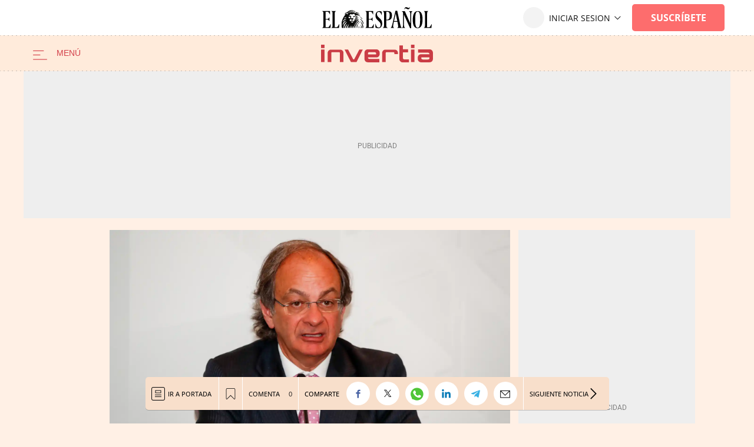

--- FILE ---
content_type: application/javascript
request_url: https://s3.elespanol.com/assets_js/web/v2/chunk-XBJWDUKD.js
body_size: 5484
content:
var K=Object.create;var w=Object.defineProperty;var Z=Object.getOwnPropertyDescriptor;var q=Object.getOwnPropertyNames;var J=Object.getPrototypeOf,Q=Object.prototype.hasOwnProperty;var X=(t,e,o)=>e in t?w(t,e,{enumerable:!0,configurable:!0,writable:!0,value:o}):t[e]=o;var c=(t,e)=>()=>(t&&(e=t(t=0)),e);var v=(t,e)=>()=>(e||t((e={exports:{}}).exports,e),e.exports);var ee=(t,e,o,s)=>{if(e&&typeof e=="object"||typeof e=="function")for(let a of q(e))!Q.call(t,a)&&a!==o&&w(t,a,{get:()=>e[a],enumerable:!(s=Z(e,a))||s.enumerable});return t};var te=(t,e,o)=>(o=t!=null?K(J(t)):{},ee(e||!t||!t.__esModule?w(o,"default",{value:t,enumerable:!0}):o,t));var pe=(t,e,o)=>(X(t,typeof e!="symbol"?e+"":e,o),o);function se({modulePath:t=".",importFunctionName:e="__import__"}={}){try{self[e]=new Function("u","return import(u)")}catch(o){let s=new URL(t,location),a=n=>{URL.revokeObjectURL(n.src),n.remove()};self[e]=n=>new Promise((l,u)=>{let g=new URL(n,s);if(self[e].moduleMap[g])return l(self[e].moduleMap[g]);let H=new Blob(["import * as m from '".concat(g,"';"),"".concat(e,".moduleMap['").concat(g,"']=m;")],{type:"text/javascript"}),b=Object.assign(document.createElement("script"),{type:"module",src:URL.createObjectURL(H),onerror(){u(new Error("Failed to import: ".concat(n))),a(b)},onload(){l(self[e].moduleMap[g]),a(b)}});document.head.appendChild(b)}),self[e].moduleMap={}}}var oe,S,C=c(()=>{i();oe=Object.freeze({initialize:se}),S=oe});var m,O=c(()=>{i();m=class{static initDebug(){window.location.hash.match(/debug=314159/)&&(jeef.debug=!0)}static initUserRolGPT(e){let o=window.location.hash.match(/ugpt=(.*)/);if(o&&o.length>0){let s=!1;switch(o[1]){case"1":s=e.ad.usersRolesGPT[0];break;case"2":s=e.ad.usersRolesGPT[1];break;case"3":s=e.ad.usersRolesGPT[2];break;case"4":s=e.ad.usersRolesGPT[3];break;default:}(o[1]==="3"||o[1]==="4")&&(e.ad.seedTag=!1,e.ad.sticky=!1,e.ad.vidoomy=!1),e.ad.userRolGPT=s}return e}}});function E(){let t=window.location.hostname.split(".").pop(),e="",o="pro";return window.location.hostname.startsWith("pre-")?(t="com",e="pre-",o="pre"):window.location.hostname.startsWith("local-")&&(t="com",e="local-",o="local"),{sufix:t,prefix:e,envGPT:o}}var I=c(()=>{i()});var R,T=c(()=>{i();R={LAZYLOAD:{TYPES:{DISABLED:"disabled",GOOGLETAG:"googletag",NATIVE:"native"},OFFSET_Y:300}}});var k=v((Ae,y)=>{i();y.exports=["WebView","(iPhone|iPod|iPad)(?!.*Safari)","Android.*(;\\s+wv|Version/\\d.\\d\\s+Chrome/\\d+(\\.0){3})","Linux; U; Android"]});var D=v((ve,x)=>{i();var ie=k(),ae=new RegExp("("+ie.join("|")+")","ig");x.exports=function(e){return!!e.match(ae)}});function N(){return window.appVersion||(window.appVersion=re("appversion")),window.appVersion}function re(t){let o=/\s-\s(.+)$/gm.exec(navigator.userAgent);if(!o)return!1;let s=o[1].split(";"),a={};for(let n=0;n<s.length;n++){let l=s[n].split(":");a["".concat(l[0])]=l[1]}return a[t]}var L,G,Ce,Oe,Ee,j=c(()=>{i();L=te(D(),1);G=function(){return N()},Ce=function(){if(window.appAI)return window.appAI},Oe=function(){let t=N();return(0,L.default)(navigator.userAgent)&&!t};Ee=class{constructor(e){this.version=this.splitVersion(e)}compare(e){if(!this.version)return 1;let o=this.version.split(".").map(Number),s=e.split(".").map(Number);for(;o.length<3;)o.push(0);for(;s.length<3;)s.push(0);for(let a=0;a<3;a++){if(o[a]>s[a])return 1;if(o[a]<s[a])return-1}return 0}splitVersion(e){return e!=null?e:e.split(".").map(Number)}gt(e){return this.compare(e)>0}lt(e){return this.compare(e)<0}gte(e){return this.compare(e)>=0}lte(e){return this.compare(e)<=0}}});var _,ne,d,M,U,z=c(()=>{i();O();V();I();T();j();({sufix:_,envGPT:ne}=E()),d=!1;switch((M=navigator==null?void 0:navigator.connection)==null?void 0:M.effectiveType){case"4g":d="F";break;case"3g":d="M";break;case"2g":d="S";break}window.jeefSiteConfig={isApp:!!G(),environment:_==="com"||_==="pro"?"pro":_,environmentGPT:ne,delayScroll:.5,lazyOffset:550,resizeControl:250,scrollControl:100,geaConfig:{sdkJS:["https://accounts.google.com/gsi/client","https://news.google.com/swg/js/v1/swg-gaa.js"]},antiAd:"/assets_js/dyn/adsbygoogle.js",lazyAd:{mobile:!1,tablet:!1,desktop:!1},ad:{googleGpt:!0,sunMedia:!0,tradeSpotting:!1,seedTag:!0,taboola:!0,vidoomy:!0,sticky:!0,prebid:!0,gpt:{position:{},discardSectionsAndTagsGpt:{default:[]},lazyload:R.LAZYLOAD.TYPES.DISABLED},exclusiveSegments:[],disableAd1x1:{default:!0},disable:!0,userRolGPT:!1,usersRolesGPT:["anonimo","registrado","suscriptorAutoPromo","suscriptorEspecPromo"],lazyTimeout:d=="F"||!d?1e4:d=="M"?3e4:0,lazyTimeoutInterstitial:d=="F"||!d?1e4:d=="M"?3e4:0,lazyRelatedOutbrain:{lazyTimeoutRelated:"40000",rootMarginRelated:"600px"},formats:{inText1:{default:!1},inText2:{default:!1},related:{default:!1},midArticle:{default:!1},sideBar:{default:!1},inImage:{default:!1,exceptionTags:[]},scripts:{default:!1},providers:{},interstitial:{default:!1},formatTypes:{},gpt:{default:!1}},sunMediaConfig:{adv_paragraph_1:{default:!1},adv_paragraph_2:{default:!1},inImage:{default:!1}},exCoConfig:{adv_paragraph_1:{}},stickyConfig:{home:!1,content:!1,disableMobile:!0},enableRefreshGPT:{default:!1},scriptsBeforeGPT:{default:!1},scriptsAfterGPT:{default:!1},enableVidoomySections:{default:!1},apsAmazon:{allowedSizes:[[320,50],[300,250],[728,90],[300,600],[160,600],[640,390],[336,280],[320,100],[300,50],[640,480],[320,480],[640,360],[970,250],[400,225]],excludedContainers:["skyizq","skyder"]},adUser:{disable:!0},freeIntrusiveAdvertising:{ids:[34181]}},ws:{landing:"/suscripciones/",androidApp:"/openApp/"},timeRefresh:600,stats:{isOkDomains:!1,analytics:{disabled:!0,all:"UA-58108281-1",uas:{},uasGA4:{},events:{compra1:["Suscripciones","paso1"],compra2:["Suscripciones","paso2"],compra3:["Suscripciones","paso3"],azkaban:["Muro","general"],infiniteScroll:["PaginaScroll","general"],liveBlog:["LiveBlog","recarga"],comments:["Comentarios","Paginacion"],swipe:["Swipe","Swipe"],newsletters:{web_ui_header:["web_ui","Click","button_newsletter_subscribe_enveloper"],web_ui_landing:["web_ui","Click","button_newsletter_subscribe_landingsubs"]},swipeNav:{buttonHome:["recirculation","click","backHome"],buttonNextArticle:["recirculation","click","nextArticle"]}},urlPagesSubs:{login:"login/",signin:"sign-in/",payment:"payment/",paymentOk:"payment_made/",paymentKo:"payment_off/"}},comscore:{disabled:!0},gfk:{url:"//es-config.sensic.net/s2s-web.js",urlPre:"//es-config-preproduction.sensic.net/s2s-web.js",disabled:!0},facebook:{disabled:!0,all:"461768093983650",compra1:"Lead",compra2:"InitiateCheckout",compra3:"Purchase",piano:{compra1:"checkoutSuccess"}},pixels:{disabled:!0},webvitals:{disabled:!0},liveRamp:{disabled:!0,src:"https://launchpad-wrapper.privacymanager.io/1879244f-8348-464c-95d4-2c291570c689/launchpad-liveramp.js",preloadSrc:"https://launchpad.privacymanager.io/latest/launchpad.bundle.js"},seedtag:{disabled:!0,idBySection:{},tagsDisabled:{}},citiServi:{disabled:!0},optimalNetwork:{isEnable:!1}},app:{disableInterface:!0},tools:{ws:{rating:"/services/rating/",bookmark:"/services/bookmark/",list:"/usuarios/favoritos/page/"}},liveBlog:{ws:{paging:"/espliveblog/"},timerCheck:10,timerRepeatCount:0},comments:{enabled:!1,spotIm:{elespanol:{spotId:"sp_CstmmJW7",token:"03191218DYnvNE"},invertia:{spotId:"sp_bSfOGVFz",token:"03191218lIF1SS"}},timeOutEnableForm:5e3,timerCheck:120,timerRepeatCount:0},dyn:{addevwebJS:{discardSectionsAndTags:{default:[]}}},user:{userRoutes:{ws:"",wsSecure:"",wsSecureHomeDomain:"",fluffyDoor:"",loginPage:"",logoutPage:"",loginPageAMP:"",loginPageInvertia:"",profilePage:"",profilePageInvertia:"",home:"",homeInvertia:"",homeHemerotecaElCultural:"",subscriptionPage:"",stage:""},azkaban:{siriusblack:"/modals/paywall1.html",isOkDomains:!1},piano_modals:{user:{login:{screen:r.PIANO_SCREEN_LOGIN,display:r.PIANO_DISPLAY_MODAL},register:{screen:r.PIANO_SCREEN_REGISTER,display:r.PIANO_DISPLAY_MODAL},restore:{screen:r.PIANO_SCREEN_RESTORE,display:r.PIANO_DISPLAY_MODAL},"new-password":{screen:r.PIANO_SCREEN_PASSWORD,display:r.PIANO_DISPLAY_MODAL}}},googleOneTap:{active:!1,lazy:{time:7e3,scroll:15}}},followContent:{localstorage:{ws:{saveStory:"/services/story",saveTag:"/services/tag"}}},zonan:{home:{ws:{}},promo:{ws:{}}},communities:{texts:{defaultAnswer:"Has participado correctamente en la promoci\xF3n.\n            En breve recibir\xE1s un correo electr\xF3nico con las instrucciones para confirmar tu participaci\xF3n.\n            Revisa tu bandeja de entrada (y la carpeta de spam) para no perderte nada."},login:"default"},concursos:{ws:{postContest:"",getContestList:""}},loteria:{ws:{principalPrizes:""}},infinite:{portadilla:"/espscroll.html",buscador:"/espscrollsearch.html",blogs:"/espblogscroll.html",liveblog:"/espliveblog/"},linkslp:{legalpolicy:"",windowsize:"width=1000,height=950px"},subDomain:"",social:{},opta:{assets:{jsV2:"https://secure.widget.cloud.opta.net/2.0/js/widgets.opta.js",cssV2:"https://secure.widget.cloud.opta.net/2.0/css/widgets.opta.css",jsV3:"https://secure.widget.cloud.opta.net/v3/v3.opta-widgets.js",cssV3:"https://secure.widget.cloud.opta.net/v3/css/v3.football.opta-widgets.css"}},alertsInterval:{home:5e3},modalCss:"/assets_css/v1.1/css/modals-e2t.css",alertsCMS:{URL:"/eemodules/BB3UrgentMO/mo.html?p=W10&h=6f4b",isOkDomains:!0},GDPR:{url:"/modals/cookies.html",apiGet:"https://acl.eestatic.com/7e618c7aa6i/api/get/{UID}/",apiSet:"https://acl.eestatic.com/7e618c7aa6i/api/set/",nameCookieGDPR:"chk_usr_gdpr",expireTimeCookieGDPR:1,nameCookieUID:"uid",nameCookieCkApi:"chk_api",expireTimeCookieCkApi:1,versionCookiePolicy:"2.0",dateCookiePolicy:"24/05/2018",salt:"15c280c792288",isOkDomains:!1},cookiesConf:{domain:""},homePagesTypes:["homepage","tag","author","destacado","blog","buscador"],piano:{exec:{init:!1}},subscriptionConfLandingPages:{checkUserSubscriber:!1,checkUserSubscriberExcludedUrls:[]},sharedConfRRSS:{twitter:{via:{default:!1}}},GoogleRRME:{active:!1}};m.initDebug();jeefSiteConfig=m.initUserRolGPT(jeefSiteConfig);U=jeefSiteConfig});var f,Y=c(()=>{i();f=class t{static mixinObject(...e){let o=s=>s&&typeof s=="object";return e.reduce((s,a)=>(Object.keys(a).forEach(n=>{let l=s[n],u=a[n];Array.isArray(l)&&Array.isArray(u)?s[n]=l.concat(...u):o(l)&&o(u)?s[n]=t.mixinObject(l,u):s[n]=u}),s))}}});var p,B=c(()=>{i();p={elespanol:"elespanol",cronicavasca:"cronicavasca",cronicaglobal:"cronicaglobal",metropoliabierta:"metropoliabierta",elespanolb:"elespanolb"}});var le,F,$=c(()=>{i();B();le=()=>{let t,e=window.location.hostname;switch(!0){case e.includes(p.metropoliabierta):t=p.metropoliabierta;break;case e.includes(p.cronicaglobal):t=p.cronicaglobal;break;case e.includes(p.cronicavasca):t=p.cronicavasca;break;case e.includes(p.elespanolb):t=p.elespanolb;break;default:t=p.elespanol;break}return t},F=le()});var h,A,He,P,W=c(()=>{i();z();Y();$();h=t=>structuredClone(t),A=class{constructor(){this.finalConfig={}}init(){return this.finalConfig=h(U),this.loadExternalConfigs(),Object.defineProperty(window,"jeefConfig",{get:()=>this.getConfig(),configurable:!1,enumerable:!0}),this.finalConfig}getConfig(){return h(this.finalConfig)}loadExternalConfigs(){try{if(!window.jeefRemoteConfig||!window.jeefRemoteConfig.length)return;let e=h(window.jeefRemoteConfig),o={};for(;e.length>0;){let a=e.pop();o=f.mixinObject(o,a)}let s=f.mixinObject(h(this.finalConfig),o);this.finalConfig=this.mixSpecificPathsConfig(s)}catch(e){console.error("Error loading external config:",e)}}mixSpecificPathsConfig(e){if(e.pathConfigs){for(let[o,s]of Object.entries(e.pathConfigs))if(s.paths&&Array.isArray(s.paths)&&s.paths.some(n=>document.location.pathname.startsWith(n))&&s.specific){e=f.mixinObject(e,s.specific);break}}return e}loadInternalConfigs(){try{if(typeof specificSitesConfig>"u"||specificSitesConfig.length===0)return;let e=h(specificSitesConfig),o=F,s={};for(;e.length>0;){let a=e.pop();for(let[n,l]of Object.entries(a))l.site&&l.site===o&&(s=f.mixinObject(s,l))}s&&Object.keys(s).length>0&&(this.finalConfig=f.mixinObject(this.finalConfig,s))}catch(e){console.error("Error loading internal config:",e)}}};window.__mainConfigInstance||(window.__mainConfigInstance=new A,window.__jeeConf=window.__mainConfigInstance.init());He=window.__mainConfigInstance,P=window.__jeeConf});async function ce(){window.fetch||await __import__("".concat(P.assets,"/assets_js/web/v2/polyfill_fetch.min.js"),"fetch"),window.customElements||await __import__("".concat(P.assets,"/assets_js/web/v2/customElements.min.js"),"customElements")}var i=c(()=>{C();W();S.initialize({modulePath:"/"});ce();window.nhfp_all_polyfills_loaded=function(){return!!window.fetch}});var r,V=c(()=>{i();r=class{};r.PIANO_SCREEN_LOGIN="login";r.PIANO_SCREEN_REGISTER="register";r.PIANO_SCREEN_PASSWORD="new-password";r.PIANO_SCREEN_RESTORE="restore";r.PIANO_DISPLAY_MODAL="modal";r.PIANO_DISPLAY_POPUP="popup";r.PIANO_DISPLAY_INLINE="inline";r.PIANO_STAGE=""});export{v as a,te as b,pe as c,r as d,V as e,R as f,T as g,G as h,Ce as i,Oe as j,Ee as k,j as l,p as m,B as n,F as o,$ as p,P as q,W as r,i as s};
